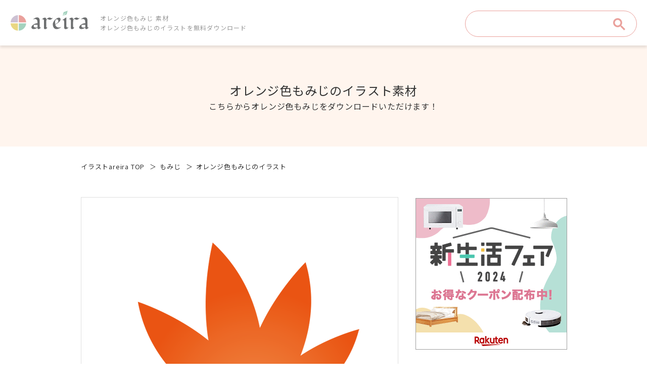

--- FILE ---
content_type: text/html; charset="UTF-8"
request_url: https://www.illust-ai.com/single.php?c=00000031
body_size: 25739
content:
<!doctype html>
<html lang="ja">
<head>
<meta charset="utf-8">
<title>「オレンジ色もみじ」 - 無料イラスト［イラストareira］</title>
<meta name="keywords" content="もみじ,紅葉,植物,葉っぱ,落ち葉,装飾,秋,９月,10月,11月,オレンジ色">
<meta name="description" content="シンプルなもみじのイラストです。秋のイメージに使いやすい♪">
<meta name="thumbnail" content="https://www.illust-ai.com/datas/00000031s.jpg">
<meta http-equiv="X-UA-Compatible" content="IE=edge">
<meta name="viewport" content="width=1280, maximum-scale=1.0">
<meta name="format-detection" content="telephone=no">
<meta property="fb:app_id" content="334324937321235">
<!-- OGP設定 -->
<meta property="og:locale" content="ja_JP">
<meta property="og:type" content="website">
<meta property="og:title" content="オレンジ色もみじの無料イラスト">
<meta property="og:description" content="シンプルなもみじのイラストです。秋のイメージに使いやすい♪">
<meta property="og:url" content="https://www.illust-ai.com/single.php?c=00000031">
<meta property="og:site_name" content="イラストareira">
<meta property="og:image" content="https://www.illust-ai.com/datas/00000031s.jpg">
<meta name="twitter:card" content="summary">
<meta name="twitter:title" content="オレンジ色もみじの無料イラスト">
<meta name="twitter:description" content="シンプルなもみじのイラストです。秋のイメージに使いやすい♪">
<meta name="twitter:image:src" content="https://www.illust-ai.com/datas/00000031s.jpg">
<!-- /OGP設定 -->
<link rel="stylesheet" href="//www.illust-ai.com/reset.css?10">
<link rel="stylesheet" href="//www.illust-ai.com/basic.css?10">
<link rel="stylesheet" href="//www.illust-ai.com/common-pc.css?44">
<!-- Google Webフォント -->
<link href="https://fonts.googleapis.com/css?family=Sacramento" rel="stylesheet">
<link href="https://fonts.googleapis.com/css?family=Caveat&display=swap" rel="stylesheet">
<link href="https://fonts.googleapis.com/css?family=Noto+Sans+JP&amp;subset=japanese" rel="stylesheet">
<link href="https://fonts.googleapis.com/css?family=Noto+Serif+JP&amp;subset=japanese" rel="stylesheet">
<!-- /Google Webフォント -->
<link rel="stylesheet" href="./single-pc.css?26">
<script src="https://ajax.googleapis.com/ajax/libs/jquery/2.2.4/jquery.min.js"></script>
<!-- Flexbox(旧IE・Android対応) -->
<script src="https://cdnjs.cloudflare.com/ajax/libs/flexibility/2.0.1/flexibility.js"></script>
<!-- /Flexbox(旧IE・Android対応) -->
<!-- fontawesome(アイコンwebフォント) -->
<script defer src="https://use.fontawesome.com/releases/v5.0.9/js/all.js" integrity="sha384-8iPTk2s/jMVj81dnzb/iFR2sdA7u06vHJyyLlAd4snFpCl/SnyUjRrbdJsw1pGIl" crossorigin="anonymous"></script>
<!-- /fontawesome(アイコンwebフォント) -->
<!-- Android調整用 -->
<script>
<!--
	$(function () {
		if(navigator.userAgent.indexOf('Android') > 0){
			$('html').addClass('android');
		}
	});
//-->
</script>
<!-- Android調整用 --><!-- Global site tag (gtag.js) - Google Analytics -->
<script async src="https://www.googletagmanager.com/gtag/js?id=UA-3380213-29"></script>
<script>
  window.dataLayer = window.dataLayer || [];
  function gtag(){dataLayer.push(arguments);}
  gtag('js', new Date());

  gtag('config', 'UA-3380213-29', {
    'linker': {
    'domains': ['illust-ai.com', 'areira.theshop.jp']
    }
  });
</script>
<!-- /Global site tag (gtag.js) - Google Analytics -->
<!-- Global site tag (gtag.js) - Google Analytics -->
<script async src="https://www.googletagmanager.com/gtag/js?id=G-7F6T7EWXNQ"></script>
<script>
  window.dataLayer = window.dataLayer || [];
  function gtag(){dataLayer.push(arguments);}
  gtag('js', new Date());

  gtag('config', 'G-7F6T7EWXNQ');
</script>
<!-- /Global site tag (gtag.js) - Google Analytics -->
</head>
<body class="layout-single">
<div id="wrap">
<!-- h1エリア -->
<h1 class="title-main">オレンジ色もみじ 素材</h1><p class="title-sub">オレンジ色もみじのイラストを無料ダウンロード</p><!-- /h1エリア -->
<!-- ヘッダー -->
<header id="header">
	<div class="inner">
		<div class="logo">
			<a href="//www.illust-ai.com/"><img src="//www.illust-ai.com/images-common/logo-areira.svg" alt="areira アレイラ"></a>
		</div>
		<div class="search">
			<script async src="https://cse.google.com/cse.js?cx=011715721815174482356:esiyt6q0ejb"></script>
			<div class="gcse-searchbox-only"></div>
		</div>
	</div>
</header>
<!-- /ヘッダー -->
<div id="contents" class="cmn-layout clearfix">
	<div id="page-main">
		<div class="eyecatch">
			<div class="eyecatch-title">オレンジ色もみじのイラスト素材</div>
			<div class="eyecatch-summary">こちらからオレンジ色もみじをダウンロードいただけます！</div>
		</div>
	</div>
	<!-- パンくずリスト -->
	<div id="breadcrumb">
		<div class="path-list">
			<ul class="items" itemscope itemtype="https://schema.org/BreadcrumbList">
				<li itemprop="itemListElement" itemscope itemtype="https://schema.org/ListItem">
					<a itemprop="item" href="https://www.illust-ai.com/" itemprop="url">
						<span itemprop="name">イラストareira TOP</span>
					</a>
					<meta itemprop="position" content="1" />
				</li>
				<li itemprop="itemListElement" itemscope itemtype="https://schema.org/ListItem">
					<a itemprop="item"  href="https://www.illust-ai.com/category.php?cat=もみじ" itemprop="url">
						<span itemprop="name">もみじ</span>
					</a>
					<meta itemprop="position" content="2" />
				</li>
				<li itemprop="itemListElement" itemscope itemtype="https://schema.org/ListItem">
					<a itemprop="item" href="#!" itemprop="url">
						<span itemprop="name">オレンジ色もみじのイラスト</span>
					</a>
					<meta itemprop="position" content="3" />
				</li>
			</ul>
		</div>
	</div>
	<!-- /パンくずリスト -->
	<div class="column-wrap">
		<div class="column main">
			<div id="single-sozai">
				<div class="image">
					<img src="./datas/00000031.png?3" alt="オレンジ色もみじ">
				</div>
				<div class="detail">
					<h2 class="detail-headline">オレンジ色もみじの無料画像</h2>
					<p class="detail-caption">シンプルなもみじのイラストです。秋のイメージに使いやすい♪</p>
				</div>
				<div class="category">
					<ul>
						<li><a href="category.php?cat=もみじ">#もみじ</a></li><li><a href="category.php?cat=紅葉">#紅葉</a></li><li><a href="category.php?cat=植物">#植物</a></li><li><a href="category.php?cat=葉っぱ">#葉っぱ</a></li><li><a href="category.php?cat=落ち葉">#落ち葉</a></li><li><a href="category.php?cat=装飾">#装飾</a></li><li><a href="category.php?cat=秋">#秋</a></li><li><a href="category.php?cat=９月">#９月</a></li><li><a href="category.php?cat=10月">#10月</a></li><li><a href="category.php?cat=11月">#11月</a></li><li><a href="category.php?cat=オレンジ色">#オレンジ色</a></li>					</ul>
				</div>
			</div>
			<!-- 関連イラスト素材 -->
			<div id="single-more">
				<h2 class="title">オレンジ色もみじの関連イラスト素材</h2>
				<p class="summary">他のイラスト素材をもっと見る！あなたにオススメのイラストはこちらになります。お気に入りのイラストは見つかりましたか！？</p>
				<div class="thumbnail">
					<ul class="items">
						<li class="item"><div class="image"><a href="./single.php?c=00000033"><img src="../datas/00000033s.jpg?2" title="カラフルなもみじ（10月）" alt="カラフルなもみじ"></a></div></li><li class="item"><div class="image"><a href="./single.php?c=00000316"><img src="../datas/00000316s.jpg?2" title="かわいい女の子の魔法使い（10月）" alt="かわいい女の子の魔法使い"></a></div></li><li class="item"><div class="image"><a href="./single.php?c=00000107"><img src="../datas/00000107s.jpg?2" title="キュートな飾り枠（装飾）" alt="キュートな飾り枠"></a></div></li><li class="item"><div class="image"><a href="./single.php?c=00000064"><img src="../datas/00000064s.jpg?2" title="星（装飾）" alt="星"></a></div></li><li class="item"><div class="image"><a href="./single.php?c=00000183"><img src="../datas/00000183s.jpg?2" title="ピンクとオレンジのふんわりフラワー（オレンジ色）" alt="ピンクとオレンジのふんわりフラワー"></a></div></li><li class="item"><div class="image"><a href="./single.php?c=00000314"><img src="../datas/00000314s.jpg?2" title="かぼちゃランタン（オレンジ色）" alt="かぼちゃランタン"></a></div></li><li class="item"><div class="image"><a href="./single.php?c=00000223"><img src="../datas/00000223s.jpg?2" title="イチョウの葉2（落ち葉）" alt="イチョウの葉2"></a></div></li><li class="item"><div class="image"><a href="./single.php?c=00000332"><img src="../datas/00000332s.jpg?2" title="秋と女の子と落ち葉（落ち葉）" alt="秋と女の子と落ち葉"></a></div></li><li class="item"><div class="image"><a href="./single.php?c=00000029"><img src="../datas/00000029s.jpg?2" title="さつまいも（９月）" alt="さつまいも"></a></div></li><li class="item"><div class="image"><a href="./single.php?c=00000035"><img src="../datas/00000035s.jpg?2" title="芸術の秋（９月）" alt="芸術の秋"></a></div></li><li class="item"><div class="image"><a href="./single.php?c=00000222"><img src="../datas/00000222s.jpg?2" title="イチョウの葉（11月）" alt="イチョウの葉"></a></div></li><li class="item"><div class="image"><a href="./single.php?c=00000218"><img src="../datas/00000218s.jpg?2" title="木のパレット（11月）" alt="木のパレット"></a></div></li><li class="item"><div class="image"><a href="./single.php?c=00000220"><img src="../datas/00000220s.jpg?2" title="もみじフレーム（紅葉）" alt="もみじフレーム"></a></div></li><li class="item"><div class="image"><a href="./single.php?c=00000221"><img src="../datas/00000221s.jpg?2" title="もみじのフレーム(背景あり)（紅葉）" alt="もみじのフレーム(背景あり)"></a></div></li><li class="item"><div class="image"><a href="./single.php?c=00000370"><img src="../datas/00000370s.jpg?2" title="バラの花と植物のフレーム（葉っぱ）" alt="バラの花と植物のフレーム"></a></div></li>					</ul>
				</div>
			</div>
			<!-- /関連イラスト素材 -->
			<!-- ダウンロードする -->
			<div id="single-download">
				<h2 class="title">オレンジ色もみじをダウンロードする</h2>
				<p class="summary">当サイトのイラストは、PNGという形式の画像です。背景が透過しているので、他の画像を重ねて使用することが可能です。</p>
				<p class="summary">イラストの上で右クリック→「名前を付けて画像を保存」を選び、保存してからご利用ください。</p>
				<p class="summary">個人でも商用でも無料で利用できます。クレジット表記は必要ありません。ただし、再販や再配布は禁止しております。</p>
			</div>
			<!-- /ダウンロードする -->
			<!-- シェアする -->
			<div id="single-share">
				<h2 class="title">オレンジ色もみじをシェアする</h2>
				<p class="summary">「オレンジ色もみじ」のイラストをお友達に紹介（シェア）していただけたら、作成者の励みになります。m(_ _)m</p>
				<div class="social">
					<ul class="clearfix">
						<li>
							<div class="button"><a class="twitter" href="http://twitter.com/share?url=https://www.illust-ai.com/single.php?c=00000031&text=オレンジ色もみじ - イラストareira［アレイラ］&via=illustai" target="_blank"><i class="fab fa-twitter"></i>ツイート</a></div>
						</li>
						<li>
							<div class="button"><a class="facebook" href="http://www.facebook.com/share.php?u=https://www.illust-ai.com/single.php?c=00000031&t=オレンジ色もみじ - イラストareira［アレイラ］" target="_blank"><i class="fab fa-facebook-f"></i>シェア</a></div>
						</li>
					</ul>
				</div>
			</div>
			<!-- /シェアする -->
		</div>
		
	<!-- 共通・カラム（サブ） -->
	<div class="column sub">
		<!-- 広告 -->
		<div id="ad">
			<div class="banner-list">
				<ul class="items">
					<li class="item">
						<a href="https://hb.afl.rakuten.co.jp/hsc/1c407022.d5df2809.1c36fde8.00f53cf5/_RTLink7786?link_type=pict&ut=eyJwYWdlIjoic2hvcCIsInR5cGUiOiJwaWN0IiwiY29sIjowLCJjYXQiOiI1OCIsImJhbiI6IjkyODQ5NSJ9" target="_blank" rel="nofollow sponsored noopener" style="word-wrap:break-word;"  ><img src="https://hbb.afl.rakuten.co.jp/hsb/1c407022.d5df2809.1c36fde8.00f53cf5/?me_id=1&me_adv_id=928495&t=pict" border="0" style="margin:2px" alt="" title=""></a>
						<!-- Google広告
						<script async src="//pagead2.googlesyndication.com/pagead/js/adsbygoogle.js"></script>
						<ins class="adsbygoogle" style="display:inline-block;width:300px;height:250px" data-ad-client="ca-pub-4280954499468857" data-ad-slot="5669822262"></ins>
						<script>
						(adsbygoogle = window.adsbygoogle || []).push({});
						</script>
						-->
					</li>
					<li class="item">
						<script async src="//pagead2.googlesyndication.com/pagead/js/adsbygoogle.js"></script>
						<ins class="adsbygoogle"
								style="display:inline-block;width:300px;height:600px"
								data-ad-client="ca-pub-4280954499468857"
								data-ad-slot="5368709861"></ins>
						<script>
						(adsbygoogle = window.adsbygoogle || []).push({});
						</script>
					</li>
				</ul>
			</div>
		</div>
		<!-- /広告 -->
		<!-- サイドナビ -->
		<div id="side-nav">
			<div class="headline">
				<div class="main">アレイラのコンテンツ一覧</div>
			</div>
			<nav class="nav-list">
				<ul class="items">
					<li class="item"><a href="https://www.illust-ai.com/">トップページ</a></li>
					<li class="item"><a href="https://www.illust-ai.com/nenga/">年賀状2026</a></li>
					<li class="item"><a href="https://www.illust-ai.com/kanchu/">寒中見舞いはがき</a></li>
					<li class="item"><a href="https://www.illust-ai.com/shochu/">暑中見舞いはがき</a></li>
					<li class="item"><a href="https://www.illust-ai.com/zansho/">残暑見舞いはがき</a></li>
					<li class="item"><a href="https://www.illust-ai.com/halloween/">ハロウィンカード</a></li>
					<li class="item"><a href="https://www.illust-ai.com/christmas/">クリスマスカード</a></li>
					<li class="item"><a href="https://www.illust-ai.com/print-pdf/">PDF印刷方法</a></li>
					<li class="item"><a href="https://www.illust-ai.com/print-word/">ワード印刷方法</a></li>
					<li class="item"><a href="https://www.illust-ai.com/about/">無料イラストとは</a></li>
					<li class="item"><a href="https://twitter.com/illustai/" target="_blank">Twitter</a></li>
					<li class="item"><a href="https://www.instagram.com/illust_ai/" target="_blank">Instagram</a></li>
					<li class="item"><a href="https://www.pinterest.jp/illustai/" target="_blank">Pinterest</a></li>
					<li class="item"><a href="https://www.youtube.com/channel/UCC5irnI042KWh_hR9nyslbg" target="_blank">Youtube</a></li>
				</ul>
			</nav>
			<div class="movie">
				<iframe width="300" height="170" src="https://www.youtube.com/embed/5X4vc_Eo81c" frameborder="0" allow="accelerometer; autoplay; encrypted-media; gyroscope; picture-in-picture" allowfullscreen></iframe>
			</div>
		</div>
		<!-- /サイドナビ -->
	</div><!-- column.sub -->
	<!-- /共通・カラム（サブ） -->
						</div>
	
	<!-- 共通・バナーエリア -->
	<div id="banner">
		<div class="banner-list">
			<ul class="items">
				<li class="item">
					<script async src="//pagead2.googlesyndication.com/pagead/js/adsbygoogle.js"></script>
					<ins class="adsbygoogle"
							style="display:inline-block;width:300px;height:250px"
							data-ad-client="ca-pub-4280954499468857"
							data-ad-slot="1123701466"></ins>
					<script>
					(adsbygoogle = window.adsbygoogle || []).push({});
					</script>
				</li>
				<li class="item">
					<script async src="//pagead2.googlesyndication.com/pagead/js/adsbygoogle.js"></script>
					<ins class="adsbygoogle"
							style="display:inline-block;width:300px;height:250px"
							data-ad-client="ca-pub-4280954499468857"
							data-ad-slot="1123701466"></ins>
					<script>
					(adsbygoogle = window.adsbygoogle || []).push({});
					</script>
				</li>
				<li class="item">
					<a href="//www.yu-bin.net/" target="_blank">
						<div class="image"><img src="//www.illust-ai.com/images-common/banner-banner_list-yubin-001.jpg" alt="ゆうびんねっと"></div>
					</a>
				</li>
			</ul>
		</div><!-- banner-list -->
	</div>
	<!-- /共通・バナーエリア -->
					</div><!-- /contents -->
<!-- フッター -->
<footer id="footer">
	<div class="sitemap clearfix">
		<div class="sitemap-group row3">
			<div class="sitemap-group-title"><p>ポストカード</p></div>
			<div class="sitemap-group-link clearfix">
				<ul>
					<li><a href="https://www.illust-ai.com/nenga/">年賀状2026</a></li>
					<li><a href="https://www.illust-ai.com/shochu/">暑中見舞いはがき</a></li>
				</ul>
				<ul>
					<li><a href="https://www.illust-ai.com/zansho/">残暑見舞いはがき</a></li>
					<li><a href="https://www.illust-ai.com/halloween/">ハロウィンカード</a></li>
				</ul>
				<ul>
					<li><a href="https://www.illust-ai.com/christmas/">クリスマスカード</a></li>
					<li><a href="https://www.illust-ai.com/kanchu/">寒中見舞いはがき</a></li>
				</ul>
			</div>
		</div>
		<div class="sitemap-group row1">
			<div class="sitemap-group-title"><p>マニュアル</p></div>
			<div class="sitemap-group-link clearfix">
				<ul>
					<li><a href="https://www.illust-ai.com/print-pdf/">PDF印刷方法</a></li>
					<li><a href="https://www.illust-ai.com/print-word/">ワード印刷方法</a></li>
					<li><a href="https://www.illust-ai.com/about/">サイトについて</a></li>
				</ul>
			</div>
		</div>
		<div class="sitemap-group row1">
			<div class="sitemap-group-title"><p>SNS</p></div>
			<div class="sitemap-group-link clearfix">
				<ul>
					<li><a href="https://twitter.com/illustai/" target="_blank">Twitter</a></li>
					<li><a href="https://www.youtube.com/channel/UCC5irnI042KWh_hR9nyslbg" target="_blank">YouTube</a></li>
					<li><a href="https://www.instagram.com/illust_ai/" target="_blank">Instagram</a></li>
					<li><a href="https://www.facebook.com/illustai/" target="_blank">Facebook</a></li>
					<li><a href="https://www.pinterest.jp/illustai/" target="_blank">Pinterest</a></li>
				</ul>
			</div>
		</div>
		<div class="sitemap-group row5">
			<div class="sitemap-group-title"><p>季節のイラスト</p></div>
			<div class="sitemap-group-link clearfix">
				<ul>
					<li><a href="https://www.illust-ai.com/category.php?cat=春">春イラスト</a></li>
					<li><a href="https://www.illust-ai.com/category.php?cat=夏">夏イラスト</a></li>
					<li><a href="https://www.illust-ai.com/category.php?cat=秋">秋イラスト</a></li>
					<li><a href="https://www.illust-ai.com/category.php?cat=冬">冬イラスト</a></li>
				</ul>
				<ul>
					<li><a href="https://www.illust-ai.com/category.php?cat=節分">節分イラスト</a></li>
					<li><a href="https://www.illust-ai.com/category.php?cat=バレンタイン">バレンタイン</a></li>
					<li><a href="https://www.illust-ai.com/category.php?cat=七夕">七夕イラスト</a></li>
					<li><a href="https://www.illust-ai.com/category.php?cat=誕生日">誕生日イラスト</a></li>
				</ul>
				<ul>
					<li><a href="https://www.illust-ai.com/category.php?cat=１月">1月イラスト</a></li>
					<li><a href="https://www.illust-ai.com/category.php?cat=２月">2月イラスト</a></li>
					<li><a href="https://www.illust-ai.com/category.php?cat=３月">3月イラスト</a></li>
					<li><a href="https://www.illust-ai.com/category.php?cat=４月">4月イラスト</a></li>
				</ul>
				<ul>
					<li><a href="https://www.illust-ai.com/category.php?cat=５月">5月イラスト</a></li>
					<li><a href="https://www.illust-ai.com/category.php?cat=６月">6月イラスト</a></li>
					<li><a href="https://www.illust-ai.com/category.php?cat=７月">7月イラスト</a></li>
					<li><a href="https://www.illust-ai.com/category.php?cat=８月">8月イラスト</a></li>
				</ul>
				<ul>
					<li><a href="https://www.illust-ai.com/category.php?cat=９月">9月イラスト</a></li>
					<li><a href="https://www.illust-ai.com/category.php?cat=10月">10月イラスト</a></li>
					<li><a href="https://www.illust-ai.com/category.php?cat=11月">11月イラスト</a></li>
					<li><a href="https://www.illust-ai.com/category.php?cat=12月">12月イラスト</a></li>
				</ul>
			</div>
		</div>
		<div class="sitemap-group row5">
			<div class="sitemap-group-title"><p>各種イラスト</p></div>
			<div class="sitemap-group-link clearfix">
				<ul>
					<li><a href="https://www.illust-ai.com/category.php">新着イラスト</a></li>
					<li><a href="https://www.illust-ai.com/category.php?cat=かわいい">かわいいイラスト</a></li>
					<li><a href="https://www.illust-ai.com/category.php?cat=文字">文字イラスト</a></li>
					<li><a href="https://www.illust-ai.com/category.php?cat=フレーム">フレームイラスト</a></li>
					<li><a href="https://www.illust-ai.com/category.php?cat=ハート">ハートイラスト</a></li>
					<li><a href="https://www.illust-ai.com/category.php?cat=顔">顔イラスト</a></li>
				</ul>
				<ul>
					<li><a href="https://www.illust-ai.com/category.php?cat=男の子">男の子イラスト</a></li>
					<li><a href="https://www.illust-ai.com/category.php?cat=女の子">女の子イラスト</a></li>
					<li><a href="https://www.illust-ai.com/category.php?cat=猫">猫イラスト</a></li>
					<li><a href="https://www.illust-ai.com/category.php?cat=犬">犬イラスト</a></li>
					<li><a href="https://www.illust-ai.com/category.php?cat=海">海イラスト</a></li>
					<li><a href="https://www.illust-ai.com/category.php?cat=花">花イラスト</a></li>
				</ul>
				<ul>
					<li><a href="https://www.illust-ai.com/category.php?cat=桜">桜イラスト</a></li>
					<li><a href="https://www.illust-ai.com/category.php?cat=ひまわり">ひまわりイラスト</a></li>
					<li><a href="https://www.illust-ai.com/category.php?cat=食べ物">食べ物イラスト</a></li>
					<li><a href="https://www.illust-ai.com/category.php?cat=飲み物">飲み物イラスト</a></li>
					<li><a href="https://www.illust-ai.com/category.php?cat=いちご">いちごイラスト</a></li>
					<li><a href="https://www.illust-ai.com/category.php?cat=マスク">マスクイラスト</a></li>
				</ul>
				<ul>
					<li><a href="https://www.illust-ai.com/category.php?cat=赤色">赤色イラスト</a></li>
					<li><a href="https://www.illust-ai.com/category.php?cat=ピンク色">ピンク色イラスト</a></li>
					<li><a href="https://www.illust-ai.com/category.php?cat=オレンジ色">オレンジ色イラスト</a></li>
					<li><a href="https://www.illust-ai.com/category.php?cat=黄色">黄色イラスト</a></li>
					<li><a href="https://www.illust-ai.com/category.php?cat=緑色">緑色イラスト</a></li>
					<li><a href="https://www.illust-ai.com/category.php?cat=水色">水色イラスト</a></li>
				</ul>
				<ul>
					<li><a href="https://www.illust-ai.com/category.php?cat=青色">青色イラスト</a></li>
					<li><a href="https://www.illust-ai.com/category.php?cat=紫色">紫色イラスト</a></li>
					<li><a href="https://www.illust-ai.com/category.php?cat=黒色">黒色イラスト</a></li>
					<li><a href="https://www.illust-ai.com/category.php?cat=灰色">灰色イラスト</a></li>
					<li><a href="https://www.illust-ai.com/category.php?cat=白色">白色イラスト</a></li>
					<li><a href="https://www.illust-ai.com/category.php?cat=カラフル">カラフルイラスト</a></li>
				</ul>
			</div>
		</div>
	</div>
	<div class="search">
		<script async src="https://cse.google.com/cse.js?cx=011715721815174482356:esiyt6q0ejb"></script>
		<div class="gcse-searchbox-only"></div>
	</div>
	<div class="logo">
		<p><a href="https://www.illust-ai.com/"><img src="https://www.illust-ai.com/images-common/logo-areira.svg" alt="アレイラ"></a></p>
	</div>
	<div class="text">
		<p>このサイトは株式会社ディーネットが運営しております。<br>郵便番号検索サービスゆうびんねっとなども運営するデザイン会社です。</p>
		<p>〒431-0103 静岡県浜松市中央区雄踏2丁目19-21</p>
	</div>
	<div class="link">
		<ul>
			<li><a href="https://www.daijo.net/" target="_blank">企業情報</a></li>
			<li><a href="https://www.illust-ai.com/about/">areiraとは</a></li>
			<li><a href="https://www.illust-ai.com/policy/">個人情報保護</a></li>
		</ul>
	</div>
	<div class="copyright">
		<small>&copy; 2026 illust areira</small>
	</div>
</footer>
<!-- /フッター -->
</div><!-- /wrapper -->
</body>
</html>



--- FILE ---
content_type: text/html; charset=utf-8
request_url: https://www.google.com/recaptcha/api2/aframe
body_size: 115
content:
<!DOCTYPE HTML><html><head><meta http-equiv="content-type" content="text/html; charset=UTF-8"></head><body><script nonce="hCPS3hMoHHKvxVGR0KisNQ">/** Anti-fraud and anti-abuse applications only. See google.com/recaptcha */ try{var clients={'sodar':'https://pagead2.googlesyndication.com/pagead/sodar?'};window.addEventListener("message",function(a){try{if(a.source===window.parent){var b=JSON.parse(a.data);var c=clients[b['id']];if(c){var d=document.createElement('img');d.src=c+b['params']+'&rc='+(localStorage.getItem("rc::a")?sessionStorage.getItem("rc::b"):"");window.document.body.appendChild(d);sessionStorage.setItem("rc::e",parseInt(sessionStorage.getItem("rc::e")||0)+1);localStorage.setItem("rc::h",'1769107600071');}}}catch(b){}});window.parent.postMessage("_grecaptcha_ready", "*");}catch(b){}</script></body></html>

--- FILE ---
content_type: text/css
request_url: https://www.illust-ai.com/common-pc.css?44
body_size: 25747
content:
@charset "UTF-8";

/* ============================================================
	共通(element)
============================================================ */
html {
	-webkit-text-size-adjust: 100%;
	/* font-size: 3.125vmin; */ /* 画面幅320px時に1rem=10px設定 */
	font-size: 62.5%; /* 62.5% = 10px */
}
body {
	background: #fff;
	font-family: 'Noto Sans JP', 'Helvetica Neue', 'ヒラギノ角ゴ ProN', 'Hiragino Kaku Gothic ProN', '游ゴシック', YuGothic, 'メイリオ', meiryo, sans-serif;
	font-size: 16px;
	color: #333;
	line-height: 1;
}
body * {
	box-sizing: border-box;
	font-weight: 300;
}
a {
	color: #333;
	text-decoration: none;
	outline: none;
	transition: .5s;
}
a:hover {
	opacity: .8;
}



/* ============================================================
	共通(id,class)
============================================================ */
#wrap {
	overflow: hidden;
	min-width: 1280px;
	letter-spacing: .05em;
}
#contents {
	margin-top: 90px;
}

/*------------------------------
	タイトル
------------------------------ */
#wrap > .title {
}
#wrap > .title-main {
	font-size: 12px;
	color: #999;
	letter-spacing: .1em;
	line-height: 1.6;
	display: -webkit-box;
	-webkit-box-orient: vertical;
	-webkit-line-clamp: 1;
	overflow: hidden;
	position: fixed;
	z-index: 1000;
	margin-top: 26px;
	margin-left: 198px;
}
#wrap > .title-sub {
	display: -webkit-box;
	-webkit-box-orient: vertical;
	-webkit-line-clamp: 1;
	font-size: 12px;
	color: #999;
	letter-spacing: .1em;
	line-height: 1.6;
	overflow: hidden;
	max-width: 400px;
	height: 19px;
	position: fixed;
	z-index: 1000;
	margin-top: 45px;
	margin-left: 198px;
}

/*------------------------------
	フォント関連
------------------------------ */
.sans {
	font-family: 'Noto Sans JP', 'Helvetica Neue', 'ヒラギノ角ゴ ProN', 'Hiragino Kaku Gothic ProN', '游ゴシック', YuGothic, 'メイリオ', meiryo, sans-serif;
}
.serif {
	font-family: 'Noto Serif JP', "游明朝", YuMincho, "ヒラギノ明朝 ProN W3", "Hiragino Mincho ProN", "HG明朝E", "ＭＳ Ｐ明朝", "ＭＳ 明朝", serif;
}

/*------------------------------
	見出し(Aタイプ)
------------------------------ */
.headline.cmn.type-a {
	padding-bottom: 10px;
	border-bottom: solid 1px #C0B283;
}
.headline.cmn.type-a .main {
	font-size: 24px;
	text-align: left;
}
.headline.cmn.type-a .main small {
	margin-left: 20px;
	font-size: 13px;
}

/*------------------------------
	見出し(Bタイプ)
------------------------------ */
.headline.cmn.type-b {
	border-bottom: solid 1px #eaa19c;
}
.headline.cmn.type-b .main {
	padding-bottom: 14px;
	font-size: 24px;
	text-align: left;
}
.headline.cmn.type-b .main small {
	margin-left: 20px;
	font-size: 13px;
}

/*------------------------------
	見出し(Cタイプ)
------------------------------ */
.headline.cmn.type-c {
	margin-bottom: 40px;
	padding: 10px 0 10px 2px;
	border-bottom: solid 1px #eaa19c;
}
.headline.cmn.type-c .main {
	position: relative;
	padding-left: 25px;
	font-size: 24px;
	text-align: left;
}
.headline.cmn.type-c .main small {
	margin-left: 20px;
	font-size: 13px;
}
.headline.cmn.type-c .main::before {
	content: '';
	display: block;
	position: absolute;
	top: 0;
	bottom: 0;
	left: 0;
	width: 0;
	height: 0;
	margin: auto;
	border-top: solid 8px transparent;
	border-bottom: solid 8px transparent;
	border-left: solid 10px #eaa19c;
}
.headline.cmn.type-c .headline-title {
	position: relative;
	padding-left: 25px;
	font-size: 24px;
	text-align: left;
	float: left;
}
.headline.cmn.type-c .headline-summary {
	margin: 10px 0 0 20px;
	font-size: 13px;
	float: left;
}
.headline.cmn.type-c .headline-title::before {
	content: '';
	display: block;
	position: absolute;
	top: 0;
	bottom: 0;
	left: 0;
	width: 0;
	height: 0;
	margin: auto;
	border-top: solid 8px transparent;
	border-bottom: solid 8px transparent;
	border-left: solid 10px #eaa19c;
}

/*------------------------------
	ボタン(Aタイプ)
------------------------------ */
.action.cmn .button.type-a {
}
.action.cmn .button.type-a a {
	display: block;
	width: 400px;
	height: 60px;
	line-height: 60px;
	margin: 0 auto;
	background: #eaa19c;
	border-radius: 50px;
	font-size: 16px;
	color: #fff;
}

/*------------------------------
	ボタン(Bタイプ)
------------------------------ */
.action.cmn .button.type-b {
}
.action.cmn .button.type-b a {
	display: block;
	width: 300px;
	height: 60px;
	line-height: 60px;
	background: #a4d2be;
	color: #fff;
	text-align: center;
	letter-spacing: .1em;
	text-indent: .1em;
	border-radius: 50px;
	margin: 0 auto;
}

/*------------------------------
	ボタン(Cタイプ)
------------------------------ */
.action.cmn .button.type-c {
}
.action.cmn .button.type-c a {
	display: block;
	width: 300px;
	height: 60px;
	line-height: 60px;
	background: #eaa19c;
	font-size: 16px;
	color: #fff;
	text-align: center;
	letter-spacing: .1em;
	text-indent: .1em;
	border-radius: 50px;
	margin: 0 auto;
}



/* ============================================================
	パンくず
============================================================ */
#breadcrumb {
	width: 960px;
	margin: 0 auto 50px;
}
/* パスリスト */
#breadcrumb ul {
	-js-display: flex;
	display: flex;
	justify-content: flex-start;
}
#breadcrumb li {
	position: relative;
	margin-left: 10px;
	padding-left: 20px;
	font-size: 13px;
}
#breadcrumb li:first-child {
	margin-left: 0;
	padding-left: 0;
}
#breadcrumb li:not(:first-child)::before {
	/* 最初のliタグ以外 */
	content: '＞';
	position: absolute;
	top: 0;
	left: 0;
	bottom: 0;
	margin: auto;
}



/* ============================================================
	ページレイアウト共通
============================================================ */
#contents.cmn-layout {
	text-align: center;
	line-height: 1.6;
}
#contents.cmn-layout .column-wrap {
	-js-display: flex;
	display: flex;
	justify-content: space-between;
	width: 960px;
	margin: 0 auto 100px;
}
#contents.cmn-layout .column.main {
	width: 630px;
	text-align: left;
}
#contents.cmn-layout .column.main .message {
	margin: 30px 0;
}
#contents.cmn-layout .column.main .message .text {
	text-align: left;
	letter-spacing: .1em;
	line-height: 1.8;
}
#contents.cmn-layout .column.main .message .text b {
	color: #ff4d4d;
}
#contents.cmn-layout .column.sub {
	width: 300px;
}
/*----- ページメイン -------*/
#contents.cmn-layout #page-main {
}
/*-- アイキャッチ --*/
#page-main .eyecatch {
	margin-bottom: 30px;
	padding: 20px;
	background: #fff5ee;
	min-height: 200px;
}
#page-main .eyecatch .eyecatch-title {
	font-size: 24px;
	margin: 50px 0 0 0;
}
#page-main .eyecatch .eyecatch-summary {
}
/*-- メッセージ --*/
#contents.cmn-layout #page-main .message {
	margin: 0 auto 40px;
}
#contents.cmn-layout #page-main .message .text {
	text-align: left;
}

/*  下層・トップページ
------------------------------ */
/*----- ポストカード一覧 -------*/
#contents.cmn-layout #postcard-index {
	width: 960px;
	margin: 0 auto;
	padding-top: 30px;
}
/*-- ブロック(共通) --*/
#contents.cmn-layout #postcard-index .block {
	margin-bottom: 50px;
}
/* 見出し */
/*
  common-sp.cssに記述
  さらに個別で調整する場合(リセット等)はこちらに記述
*/
#contents.cmn-layout #postcard-index .block .headline.cmn.type-c {
}
/* カードリスト */
#contents.cmn-layout #postcard-index .block .card-list {
	margin-bottom: 40px;
}
#contents.cmn-layout #postcard-index .block .card-list .items {
	-js-display: flex;
	display: flex;
	justify-content: space-around;
}
#contents.cmn-layout #postcard-index .block .card-list .item {
	width: 210px;
	text-align: center;
}
#contents.cmn-layout #postcard-index .block .card-list .item a {
	display: block;
	width: 100%;
	height: 100%;
}
#contents.cmn-layout #postcard-index .block .card-list .item a .image {
	display: inline-block;
	position: relative;
	margin-bottom: 10px;
}
#contents.cmn-layout #postcard-index .block .card-list .item a .image::before {
	content: '';
	box-sizing: border-box;
	display: block;
	position: absolute;
	top: 0;
	left: 0;
	width: 100%;
	height: 100%;
	border: solid .5px #ccc;
}
#contents.cmn-layout #postcard-index .block .card-list .item a .image img {
	width: 200px;
}
#contents.cmn-layout #postcard-index .block .card-list .item.banner a .image img {
	max-width: 300px;
	max-height: 250px;
}
#contents.cmn-layout #postcard-index .block .card-list .item a .title {
}
/* 広告 */
#contents.cmn-layout #postcard-index .block.new .ad {
	position: absolute;
	top: 50px;
	right: 0;
}
/* アクション */
#contents.cmn-layout #postcard-index .block .action.cmn .button.type-a {
}
/*-- ブロック(新着) --*/
#contents.cmn-layout #postcard-index .block .wrap {
	-js-display: flex;
	display: flex;
	justify-content: space-between;
}
#contents.cmn-layout #postcard-index .block .wrap .left {
	width: 630px;
}
/* バナー */
#contents.cmn-layout #postcard-index .block .banner {
	margin-top: 80px;
}
#contents.cmn-layout #postcard-index .block .banner a {
}
#contents.cmn-layout #postcard-index .block .banner a img {
}

/*  下層・カテゴリ一覧ページ
------------------------------ */
#contents.cmn-layout #postcard-category {
}
/*----- カードリスト -------*/
#contents.cmn-layout #postcard-category .cat-list {
}
#contents.cmn-layout #postcard-category .cat-list .items {
}
#contents.cmn-layout #postcard-category .cat-list .item {
	-js-display: flex;
	display: flex;
	justify-content: space-around;
	position: relative;
	padding: 30px 10px;
}
#contents.cmn-layout #postcard-category .cat-list .item:last-child {
	margin-bottom: 0;
}
/*----- イメージ画像 -----*/
#contents.cmn-layout #postcard-category .cat-list .item .image {
	width: 142px;
	margin-right: 30px;
	text-align: center;
}
#contents.cmn-layout #postcard-category .cat-list .item .image a {
	display: block;
	width: 100%;
	height: 100%;
}
#contents.cmn-layout #postcard-category .cat-list .item .image a::after {
	content: '';
	display: block;
	position: absolute;
	top: 0;
	left: 0;
	width: 100%;
	height: 100%;
}
#contents.cmn-layout #postcard-category .cat-list .item .image a img {
	box-sizing: border-box;
	max-width: 142px;
	max-height: 207px;
	border: solid 1px #ccc;
}
/*----- 詳細 -----*/
#contents.cmn-layout #postcard-category .cat-list .item .detail {
	width: 440px;
}
/*-- タイトル --*/
#contents.cmn-layout #postcard-category .cat-list .item .detail .title {
	margin-bottom: 10px;
	font-size: 24px;
	text-align: left;
	text-decoration: underline;
}
/*-- キャプション --*/
#contents.cmn-layout #postcard-category .cat-list .item .detail .caption {
	margin-bottom: 10px;
	text-align: left;
}
/*-- ボタン --*/
#contents.cmn-layout #postcard-category .cat-list .item .detail .action.cmn .button.type-b {
}

/*  下層・ポストカード詳細ページ
------------------------------ */
#contents.cmn-layout #postcard-single {
	padding-top: 30px;
}
/*----- カードリスト -----*/
#contents.cmn-layout #postcard-single .card-list {
}
#contents.cmn-layout #postcard-single .card-list .items {
	-js-display: flex;
	display: flex;
	justify-content: space-around;
}
#contents.cmn-layout #postcard-single .card-list .item {
	margin-bottom: 30px;
	text-align: center;
}
/*-- イメージ --*/
#contents.cmn-layout #postcard-single .card-list .item .image {
	margin-bottom: 20px;
}
#contents.cmn-layout #postcard-single .card-list .item .image img {
	box-sizing: border-box;
	margin-bottom: 10px;
	border: solid 1px #ccc;
}
/*-- コピーライト --*/
#contents.cmn-layout #postcard-single .card-list .item .image small {
	display: block;
	margin-bottom: 20px;
	font-size: 11px;
}
/*-- アクション --*/
/*
  common-sp.cssに記述
  さらに個別で調整する場合(リセット等)はこちらに記述
*/
#contents.cmn-layout #postcard-single .card-list .item .action.cmn .button.type-c {
	margin: 0 auto 10px;
}
#contents.cmn-layout #postcard-single .card-list .item .action.cmn .button.type-b {
	margin: 0 auto;
}
#contents.cmn-layout #postcard-single .card-list .item .action.cmn .button.type-c a span,
#contents.cmn-layout #postcard-single .card-list .item .action.cmn .button.type-b a span {
	position: relative;
	letter-spacing: 0;
}
#contents.cmn-layout #postcard-single .card-list .item .action.cmn .button.type-c a span {
	padding-left: 20px;
}
#contents.cmn-layout #postcard-single .card-list .item .action.cmn .button.type-b a span {
	padding-left: 25px;
}
#contents.cmn-layout #postcard-single .card-list .item .action.cmn .button.type-c a span::before,
#contents.cmn-layout #postcard-single .card-list .item .action.cmn .button.type-b a span::before {
	content: '';
	display: block;
	position: absolute;
	top: 0;
	bottom: 0;
	left: 0;
	margin: auto;
}
#contents.cmn-layout #postcard-single .card-list .item .action.cmn .button.type-c a span::before {
	width: 12px;
	height: 16px;
	background: url(./images-common/icon-download.png) no-repeat;
	background-size: contain;
}
#contents.cmn-layout #postcard-single .card-list .item .action.cmn .button.type-b a span::before {
	width: 15px;
	height: 19px;
	background: url(./images-common/icon-print-v01.png) no-repeat;
	background-size: contain;
}

/*----- キャプション -----*/
#contents.cmn-layout #postcard-single .detail {
	margin-bottom: 50px;
}
#contents.cmn-layout #postcard-single .detail .caption {
	margin-bottom: 10px;
	font-size: 16px;
	letter-spacing: .1em;
	text-align: left;
	line-height: 2.25;
}
#contents.cmn-layout #postcard-single .more {
	margin-bottom: 60px;
}
#contents.cmn-layout #postcard-single .more .items {
	display: flex;
	flex-wrap: wrap;
	justify-content: space-between;
}
#contents.cmn-layout #postcard-single .more .item {
	margin-bottom: 20px;
}
#contents.cmn-layout #postcard-single .more .item:nth-last-of-type(-n+4) {
	margin-bottom: 0;
}
#contents.cmn-layout #postcard-single .more .item img {
	box-sizing: border-box;
	border: solid 1px #ddd;
	width: 145px;
}
/*----- ご利用案内 -------*/
#postcard-single .guide .label {
	margin-bottom: 20px;
}
#postcard-single .guide .label {
	position: relative;
	margin-bottom: 20px;
	padding: 1px 0px 0px 20px;
	font-size: 24px;
}
#postcard-single .guide .label::before {
	content: '';
	display: block;
	position: absolute;
	top: 0;
	bottom: 0;
	left: 0;
	width: 8px;
	height: 100%;
	margin: auto;
	background: #eaa19c;
}
#postcard-single .guide .box {
	margin-bottom: 30px;
	text-align: left;
	line-height: 2.25;
}
#postcard-single .guide .box .note {
	padding-left: .7em;
	text-indent: -1em;
}
#postcard-single .guide .box .note a {
	text-decoration: underline;
}
#postcard-single .guide .box .text {
}
#postcard-single .guide .box .text a {
	text-decoration: underline;
}
#postcard-single .guide .box .red {
	margin-bottom: 5px;
	font-size: 24px;
	color: #EF625A;
}
#postcard-single .guide .box ul {
}
#postcard-single .guide .box ul li {
}
#postcard-single .guide .box ul li a {
	position: relative;
	padding-left: 20px;
	text-decoration: underline;
}
#postcard-single .guide .box ul li a::before {
	content: '';
	display: block;
	position: absolute;
	top: 0;
	bottom: 0;
	left: 0;
	width: 0;
	height: 0;
	margin: auto;
	border-top: solid 8px transparent;
	border-bottom: solid 8px transparent;
	border-left: solid 10px #eaa19c;
}



/* ==========================================================
	ヘッダー
========================================================== */
#header {
	position: fixed;
	top: 0;
	left: 0;
	z-index: 500;
	width: 100%;
	min-width: 960px;
	height: 90px;
	background: #fff;
	box-shadow: 0 4px 5px rgba(0, 0, 0, .1);
}
#header > .inner {
	padding: 21px 20px 15px;
	display: -webkit-flex;
	display: flex;
}

/*------------------------------
	ロゴ
------------------------------ */
#header .logo {
}
#header .logo img {
	width: 158px;
	height: 40px;
}

/*------------------------------
	googleカスタム検索
------------------------------ */
#header .search {
	width: 340px;
	height: 54px;
	margin-left: auto;
}
/* デフォルトのデザイン変更 */
#header .search #___gcse_0,
#header .search #___gcse_1{
	margin-bottom: 0;
}
#header .search .gsc-input-box {
	border-radius: 30px;
	border: solid 1px #eaa19c!important;
	padding: 11px 10px 10px 20px;
}
#header .search .cse .gsc-search-button-v2,
#header .search .gsc-search-button-v2{
	padding: 13px 20px!important;
	border: none!important;
	border-radius: 0!important;
	-moz-border-radius: 0!important;
	-webkit-border-radius: 0!important;
	border-color: none!important;
	background-color: none!important;
	background-image: none!important;
	background: none!important;
	position: absolute;
	right: 3px;
	bottom: 0;
	cursor: pointer;
}
#header .search .cse .gsc-control-cse, .gsc-control-cse {
	padding: 0!important;
}
#header .search .under_3col_side .gsc-search-button-v2{
	right: 18px;
}
#header #___gcse_1 .gsc-search-button-v2{
	bottom: -17px;
}
#header .search .gsc-search-button-v2 svg {
	fill: #eaa19c!important;
	width: 24px;
	height: 24px;
}
#header .search td.gsc-search-button{
	position: relative;
	width: 0;
}
#header .search .slabel {
	padding-left: 20px;
	margin-bottom: 10px;
}
#header .search .gsc-search-box-tools .gsc-search-box .gsc-input{
	padding-right: 0!important;
}
#header .search .gsst_b {
	display: none;
}



/* ============================================================
	カラム（サブ）
============================================================ */
/*  広告
------------------------------ */
#ad {
	margin-bottom: 20px;
}
#ad .banner-list {
}
#ad .banner-list .items {
}
#ad .banner-list .item {
	margin-bottom: 20px;
}
#ad .banner-list .item:last-child {
	margin-bottom: 0;
}

/*  サイドナビ
------------------------------ */
#side-nav {
}
/*----- 見出し -----*/
#side-nav .headline {
	width: 300px;
	height: 40px;
	background: #fff5ee;
	line-height: 40px;
}
#side-nav .headline .main {
	font-size: 16px;
	text-align: center;
	letter-spacing: .1em;
	text-indent: .1em;
}
/*----- ナビリスト -----*/
#side-nav .nav-list {
	margin-top: 20px;
}
/*-- リスト --*/
#side-nav .nav-list .items {
}
#side-nav .nav-list .item {
	padding: 0 10px;
	line-height: 2.5;
}
#side-nav .nav-list .item:last-child {
	margin-bottom: 0;
}
#side-nav .nav-list .item a {
	display: block;
	position: relative;
	height: 100%;
	padding-left: 25px;
	text-align: left;
}
#side-nav .nav-list .item a::before {
	content: '';
	display: block;
	position: absolute;
	top: 0;
	bottom: 0;
	left: 0;
	width: 0;
	height: 0;
	margin: auto;
	border-top: solid 8px transparent;
	border-bottom: solid 8px transparent;
	border-left: solid 10px #eaa19c;
}
/*----- 動画 -----*/
#side-nav .movie {
	margin-top: 20px;
}



/* ==========================================================
	バナーエリア
========================================================== */
#banner {
	margin-bottom: 60px;
}

/*  SNSリスト
------------------------------ */
#banner .sns-list {
	margin-bottom: 20px;
}
/*----- リスト -----*/
#banner .sns-list .items {
	-js-display: flex;
	display: flex;
	justify-content: flex-start;
	align-items: flex-end;
	width: 960px;
	margin: 0 auto;
}
#banner .sns-list .item {
	margin-right: 20px;
}
#banner .sns-list .item:last-child {
	margin-right: 0;
}

/*  バナーリスト
------------------------------ */
#banner .banner-list {
}
/*----- リスト -----*/
#banner .banner-list .items {
	-js-display: flex;
	display: flex;
	justify-content: space-between;
	width: 960px;
	margin: 0 auto;
}
#banner .banner-list .item {
}



/* ==========================================================
	フッターバナー
========================================================== */
#footer-banner {
	padding-bottom: 60px;
}

/*------------------------------
	一覧
------------------------------ */
#footer-banner ul {
	width: 940px;
	margin: 60px auto 0;
}
#footer-banner li {
	float: left;
	margin-left: 20px;
	width: 300px;
}
#footer-banner li:first-of-type {
	margin-left: 0;
}



/* ==========================================================
	フッター
========================================================== */
#footer {
	border-top: solid 1px #eaa19c;
	padding-bottom: 60px;
}

/*------------------------------
	サイトマップ
------------------------------ */
#footer .sitemap {
	width: 930px;
	margin: 50px auto 0;
}
#footer .sitemap-group {
	float: left;
}
#footer .sitemap-group.row1 {
	margin-left: 20px;
	width: 170px;
}
#footer .sitemap-group.row2 {
	width: 363px;
}
#footer .sitemap-group.row3 {
	width: 550px;
}
#footer .sitemap-group.row4 {
	width: 740px;
}
#footer .sitemap-group.row5 {
	margin-top: 20px;
	width: 930px;
}
#footer .sitemap-group:first-of-type,
#footer .sitemap-group:last-of-type {
	margin-left: 0;
}
/* タイトル */
#footer .sitemap-group-title {
	width: 100%;
	height: 30px;
	background: #fff5ee;
	line-height: 30px;
}
#footer .sitemap-group-title p {
	font-size: 14px;
	text-align: center;
	letter-spacing: .1em;
}
/* 項目 */
#footer .sitemap-group-link {
}
#footer .sitemap-group-link ul {
	float: left;
	margin-top: 10px;
	margin-left: 10px;
	width: 180px;
}
#footer .sitemap-group-link ul:last-of-type {
	width: 160px;
}
#footer .sitemap-group-link li {
	font-size: 14px;
	letter-spacing: .1em;
	line-height: 2.1;
}
#footer .sitemap-group-link a {
	position: relative;
	padding-left: 16px;
	font-size: 14px;
	line-height: 2;
}
#footer .sitemap-group-link a::before {
	content: '';
	display: block;
	position: absolute;
	top: 0;
	bottom: 0;
	left: 0;
	width: 0;
	height: 0;
	margin: auto;
	border-top: solid 4px transparent;
	border-bottom: solid 4px transparent;
	border-left: solid 5.4px #eaa19c;
}
#footer .sitemap-group.w363 .sitemap-group-link ul {
	float: left;
	width: 50%;
}
#footer .sitemap-group.w941 .sitemap-group-link ul {
	float: left;
	width: 20%;
}

/*------------------------------
	googleカスタム検索
------------------------------ */
#footer .search {
	width: 400px;
	margin: 50px auto 0;
}
/* デフォルトのデザイン変更 */
#footer .search #___gcse_0,
#footer .search #___gcse_1{
	margin-bottom: 0;
}
#footer .search .gsc-input-box {
	border-radius: 30px;
	border: solid 1px #eaa19c!important;
	padding: 16px 10px 15px 20px;
}
#footer .search .cse .gsc-search-button-v2,
#footer .search .gsc-search-button-v2{
	padding: 18px 20px!important;
	border: none!important;
	border-radius: 0!important;
	-moz-border-radius: 0!important;
	-webkit-border-radius: 0!important;
	border-color: none!important;
	background-color: none!important;
	background-image: none!important;
	background: none!important;
	position: absolute;
	right: 3px!important;
	bottom: 0!important;
	cursor: pointer;
}
#footer .search .cse .gsc-control-cse, .gsc-control-cse {
	padding: 0!important;
}
#footer .search .under_3col_side .gsc-search-button-v2{
	right: 18px;
}
#footer #___gcse_1 .gsc-search-button-v2{
	bottom: -17px;
}
#footer .search .gsc-search-button-v2 svg {
	fill: #eaa19c!important;
	width: 24px;
	height: 24px;
}
#footer .search td.gsc-search-button{
	position: relative;
	width: 0;
}
#footer .search .slabel {
	padding-left: 20px;
	margin-bottom: 10px;
}
#footer .search .gsc-search-box-tools .gsc-search-box .gsc-input{
	padding-right: 0!important;
}
#footer .search .gsst_b {
	display: none;
}

/*------------------------------
	ロゴ
------------------------------ */
#footer .logo {
	margin: 60px auto 0;
	padding-top: 60px;
	border-top: solid 1px #eaa19c;
	max-width: 1400px;
}
#footer .logo p {
	text-align: center;
}
#footer .logo p a {
	display: block;
}
#footer .logo p img {
	width: 200px;
	height: 51px;
}

/*------------------------------
	テキスト
------------------------------ */
#footer .text {
	margin-top: 50px;
}
#footer .text p {
	font-size: 14px;
	text-align: center;
	letter-spacing: .1em;
	line-height: 2.1;
}
#footer .text p:not(:first-of-type) {
	margin-top: 30px;
}

/*------------------------------
	リンク
------------------------------ */
#footer .link {
	margin-top: 50px;
	overflow: hidden;
}
#footer .link ul {
	position: relative;
	left: 50%;
	float: left;
}
#footer .link li {
	position: relative;
	left: -50%;
	float: left;
	padding: 0 20px;
	font-size: 14px;
	text-align: center;
	letter-spacing: .1em;
	text-indent: .1em;
	cursor: pointer;
}
#footer .link li:not(:last-child)::after {
	content: '';
	display: block;
	position: absolute;
	top: 0;
	right: 0;
	bottom: 0;
	margin: auto 0;
	width: 1px;
	height: 14px;
	background: #333;
}

/*------------------------------
	コピーライト
------------------------------ */
#footer .copyright {
	margin-top: 60px;
	text-align: center;
}
#footer .copyright small {
	font-size: 14px;
	text-align: center;
	letter-spacing: .1em;
}


--- FILE ---
content_type: text/css
request_url: https://www.illust-ai.com/single-pc.css?26
body_size: 4786
content:
@charset "utf-8";

/* ============================================================
	ページレイアウト共通
============================================================ */
#upper .title {
	background: url(images-common/title-list01.jpg) no-repeat left center;
	height: 30px;
	line-height: 30px;
	text-indent: 40px;
	padding: 2px 0 0 0;
	margin: 0 0 0 0;
	font-size: 23px;
}



/* ==========================================================
	素材
========================================================== */
#single-sozai {
	margin-bottom: 50px;
}
/* 画像 */
#single-sozai .image {
	box-sizing: border-box;
	display: flex;
	justify-content: center;
	align-items: center;
	margin-bottom: 40px;
	width: 628px;
	height: 628px;
	border: #DFDFDF 1px solid;
}
#single-sozai .image img {
	width: 500px;
	height: auto;
}
/* 詳細 */
#single-sozai .detail {
}
#single-sozai .detail-headline {
	padding-bottom: 12px;
	border-bottom: solid 1px #eaa19c;
	font-size: 24px;
	text-align: left;
	letter-spacing: .1em;
}
#single-sozai .detail-caption {
	margin-top: 16px;
	font-size: 16px;
	text-align: left;
	letter-spacing: .1em;
	line-height: 2.25;
}
/* カテゴリー（ハッシュタグ） */
#single-sozai .category {
	margin-top: 30px;
}
#single-sozai .category ul {
	-js-display: flex;
	display: flex;
	flex-wrap: wrap;
}
#single-sozai .category li {
	margin-right: 10px;
	margin-bottom: 10px;
	border: solid 1px #eaa19c;
	border-radius: 5px;
}
#single-sozai .category li a {
	display: block;
	padding: 0px 10px;
	width: 100%;
	height: 100%;
	color: #eaa19c;
	text-align: center;
	letter-spacing: .1em;
	text-indent: .1em;
}



/* ==========================================================
	関連素材をもっと見る
========================================================== */
#single-more {
	margin-bottom: 60px;
}
#single-more .title {
	position: relative;
	padding: 1px 0px 0px 20px;
	margin-bottom: 15px;
	font-size: 24px;
}
#single-more .title::before {
	content: '';
	display: block;
	position: absolute;
	top: 0;
	bottom: 0;
	left: 0;
	width: 8px;
	height: 100%;
	margin: auto;
	background: #eaa19c;
}
#single-more .summary {
	margin-bottom: 20px;
	letter-spacing: .1em;
	line-height: 2.25;
}
#single-more .thumbnail {
}
#single-more .thumbnail .items {
	display: flex;
	flex-wrap: wrap;
	justify-content: space-between;
}
#single-more .thumbnail .item {
	margin-bottom: 15px;
}
#single-more .thumbnail .item:nth-last-of-type(-n+5) {
	margin-bottom: 0;
}
#single-more .thumbnail .item .image {
	height: 115px;
	border: #DFDFDF 1px solid;
	display: table-cell;
	vertical-align: middle;
}
#single-more .thumbnail .item img {
	width: 113px;
	padding: 20px;
}



/* ==========================================================
	ダウンロード
========================================================== */
#single-download {
	margin-bottom: 50px;
}
#single-download .title {
	position: relative;
	margin-bottom: 20px;
	padding: 1px 0px 0px 20px;
	font-size: 24px;
}
#single-download .title::before {
	content: '';
	display: block;
	position: absolute;
	top: 0;
	bottom: 0;
	left: 0;
	width: 8px;
	height: 100%;
	margin: auto;
	background: #eaa19c;
}
#single-download .summary {
	margin-bottom: 20px;
	letter-spacing: .1em;
	line-height: 2.25;
}
#single-download .summary:last-of-type {
	margin-bottom: 0;
}



/* ==========================================================
	シェア
========================================================== */
#single-share {
	margin-bottom: 50px;
}
#single-share .title {
	position: relative;
	margin-bottom: 20px;
	padding: 1px 0px 0px 20px;
	font-size: 24px;
}
#single-share .title::before {
	content: '';
	display: block;
	position: absolute;
	top: 0;
	bottom: 0;
	left: 0;
	width: 8px;
	height: 100%;
	margin: auto;
	background: #eaa19c;
}
#single-share .summary {
	margin-bottom: 20px;
	letter-spacing: .1em;
	line-height: 2.25;
}

/*------------------------------
	シェアボタン
------------------------------ */
#single-share .social {
}
#single-share .social ul {
}
#single-share .social li {
	float: left;
}
#single-share .social li:not(:first-of-type) {
	margin-left: 10px;
}
#single-share .social li .button {
}
#single-share .social li .button a {
	display: block;
	width: 130px;
	height: 40px;
	color: #fff;
	font-size: 16px;
	text-align: center;
	letter-spacing: .05em;
	line-height: 38px;
	border-radius: 5px;
}
#single-share .social li .button a.twitter {
	background: #1da1f2;
}
#single-share .social li .button a.facebook {
	background: #1877f2;
}
#single-share .social li .button a svg {
	margin-right: 8px;
	font-size: 23px;
	vertical-align: middle;
}

--- FILE ---
content_type: image/svg+xml
request_url: https://www.illust-ai.com/images-common/logo-areira.svg
body_size: 5413
content:
<svg xmlns="http://www.w3.org/2000/svg" viewBox="0 0 562 144"><defs><style>.cls-1{fill:#6d6f70;}.cls-2{fill:#a4d2be;}.cls-3{fill:#fff;}.cls-4{fill:#cdc1d3;}.cls-5{fill:#e9d782;}.cls-6{fill:#eaa19c;}.cls-7{fill:none;}</style></defs><title>logo</title><g id="レイヤー_2" data-name="レイヤー 2"><g id="レイヤー_1-2" data-name="レイヤー 1"><path class="cls-1" d="M207.38,106.2l-.16,5.74c0,4.27,1.19,7,3.6,8.12a7.41,7.41,0,0,0,3.2.66,15,15,0,0,0,5.91-1.31,18.05,18.05,0,0,0-5.41,3.44q-2.31,2.15-4.68,4.18Q203.93,132,198,132t-6.4-6.89c-.11-1.2-.16-2.41-.16-3.61q-14.77,10.26-27.07,10.25-10.41,0-14.43-6.32a11.51,11.51,0,0,1-1.48-6.31,15.53,15.53,0,0,1,2.46-8.08,32.7,32.7,0,0,1,6.23-7.42,55.48,55.48,0,0,1,16.24-10.25q7-3,18.13-3.45v-3.6q0-13.05-2.38-17.64a16.17,16.17,0,0,0-6.15-6.77,17.55,17.55,0,0,0-8.86-2.17,32.82,32.82,0,0,0-15.17,3.36q9-7.45,13.2-9.84,8.61-4.83,15.63-4.84t10.54,2.06a15.62,15.62,0,0,1,5.57,5.41q3.53,5.9,3.53,17ZM168.83,118a13,13,0,0,0,4.6,2.09,34.18,34.18,0,0,0,7.79.66,23.38,23.38,0,0,0,10.25-2.46V101H178.18a69.05,69.05,0,0,0-12.46,1,23.25,23.25,0,0,0-1.07,6.72,12.52,12.52,0,0,0,1.11,5.5A9.68,9.68,0,0,0,168.83,118Z"/><path class="cls-1" d="M301.45,50.76q-9.93,14.61-24,14.6a14.11,14.11,0,0,1-5.91-1.8q-6.88-3.45-9.31-3.45a5.14,5.14,0,0,0-3.89,1.56A12.25,12.25,0,0,0,255.85,66q-2.22,6.08-2.21,15.74v31.41c0,3.51,1.06,5.88,3.19,7.14a5.23,5.23,0,0,0,2.87.74,9,9,0,0,0,3.61-.82,26.53,26.53,0,0,0-3.2,3.48,35.32,35.32,0,0,1-3.52,3.9,15.41,15.41,0,0,1-11.08,4.51,8,8,0,0,1-5.57-2.09,6.68,6.68,0,0,1-2.3-5.13V77.66c0-1.91,0-3.82.08-5.74a17.89,17.89,0,0,0-.57-5.25q-1.56-5.16-8.94-5.16a20.15,20.15,0,0,0-7.05,1.31A17.65,17.65,0,0,0,226.65,59q6.57-5.9,9.11-6.89a26.65,26.65,0,0,1,8.48-1.88,10.94,10.94,0,0,1,5,.94A7.05,7.05,0,0,1,252,53.71q1.63,2.72,1.64,8.37c1.58-1.2,3.32-2.55,5.2-4.06s3.84-2.93,5.87-4.31q7.29-4.83,12.71-4.83a14.8,14.8,0,0,1,6.72,1.8c2.35,1.21,4.1,2.08,5.25,2.63a7.62,7.62,0,0,0,3.2.82Q295.86,54.13,301.45,50.76Z"/><path class="cls-1" d="M362.79,115.3A48.35,48.35,0,0,1,334.91,131a57.77,57.77,0,0,1-9.52.66,19.58,19.58,0,0,1-10.66-3.16,26.07,26.07,0,0,1-8.2-8.16q-6.07-9.68-6.07-23.62,0-9.18,7.06-20.34A66.86,66.86,0,0,1,324.33,58Q335,50.11,344.5,50.11a10.88,10.88,0,0,1,8.28,3.6,11.83,11.83,0,0,1,3.12,8,17.79,17.79,0,0,1-2,8.33,37.23,37.23,0,0,1-5.12,7.42,60.49,60.49,0,0,1-7.22,6.93q-4.06,3.31-8.32,6.19-6,4.11-15.09,9.27,2.61,9.92,9.26,15.29t17.15,5.37Q353.44,120.55,362.79,115.3ZM338,82.42a12.89,12.89,0,0,0,2.22-6.89,19.19,19.19,0,0,0-.74-5.7,13.1,13.1,0,0,0-2.13-4.14,10.06,10.06,0,0,0-8.29-4.1q-12.46,0-12.46,25.42a53.4,53.4,0,0,0,.74,8.94Q331.79,91.95,338,82.42Z"/><path class="cls-1" d="M413.72,120.39c-1.64,1.31-3.24,2.66-4.8,4a48.86,48.86,0,0,1-4.88,3.77c-3.93,2.57-7.71,3.85-11.31,3.85-3.4,0-5.78-.51-7.14-1.55q-4.18-3.12-4.18-11.48V80.12q0-8.85-3.2-11.48a4.91,4.91,0,0,0-3.2-1.23,17,17,0,0,0-2.91.21c-.8.14-1.6.28-2.42.45l-2.54.49q4.1-3.19,7.67-5.74c2.38-1.69,4.41-3.12,6.11-4.27s4-2.77,7.05-4.88a85.78,85.78,0,0,1,9.35-5.7v57.9q0,8.37,1.06,10.58,2.3,4.51,10.17,4.51A27.84,27.84,0,0,0,413.72,120.39Z"/><path class="cls-1" d="M493,50.76q-9.91,14.61-24,14.6a14.11,14.11,0,0,1-5.91-1.8q-6.88-3.45-9.31-3.45a5.14,5.14,0,0,0-3.89,1.56A12,12,0,0,0,447.43,66q-2.22,6.08-2.22,15.74v31.41c0,3.51,1.07,5.88,3.2,7.14a5.21,5.21,0,0,0,2.87.74,9,9,0,0,0,3.61-.82,25.86,25.86,0,0,0-3.2,3.48,34.46,34.46,0,0,1-3.53,3.9,15.37,15.37,0,0,1-11.07,4.51,8,8,0,0,1-5.57-2.09,6.65,6.65,0,0,1-2.3-5.13V77.66c0-1.91,0-3.82.08-5.74a17.89,17.89,0,0,0-.57-5.25q-1.56-5.16-8.94-5.16a20.11,20.11,0,0,0-7.05,1.31A17.65,17.65,0,0,0,418.23,59q6.56-5.9,9.1-6.89a26.76,26.76,0,0,1,8.49-1.88,11,11,0,0,1,5,.94,7,7,0,0,1,2.74,2.58q1.64,2.72,1.64,8.37,2.37-1.8,5.21-4.06c1.89-1.5,3.84-2.93,5.86-4.31q7.31-4.83,12.72-4.83a14.8,14.8,0,0,1,6.72,1.8c2.35,1.21,4.1,2.08,5.25,2.63a7.58,7.58,0,0,0,3.2.82Q487.44,54.13,493,50.76Z"/><path class="cls-1" d="M547.73,106.2l-.17,5.74q0,6.41,3.61,8.12a7.38,7.38,0,0,0,3.2.66,15,15,0,0,0,5.91-1.31,18.1,18.1,0,0,0-5.42,3.44q-2.29,2.15-4.67,4.18Q544.28,132,538.3,132t-6.4-6.89c-.11-1.2-.17-2.41-.17-3.61Q517,131.72,504.67,131.71q-10.43,0-14.43-6.32a11.51,11.51,0,0,1-1.48-6.31,15.53,15.53,0,0,1,2.46-8.08,32.7,32.7,0,0,1,6.23-7.42,55.35,55.35,0,0,1,16.24-10.25q7-3,18.13-3.45v-3.6q0-13.05-2.38-17.64a16.23,16.23,0,0,0-6.15-6.77,17.55,17.55,0,0,0-8.86-2.17,32.82,32.82,0,0,0-15.17,3.36q9-7.45,13.2-9.84,8.61-4.83,15.62-4.84t10.54,2.06a15.57,15.57,0,0,1,5.58,5.41q3.52,5.9,3.53,17ZM509.18,118a12.84,12.84,0,0,0,4.6,2.09,34.18,34.18,0,0,0,7.79.66,23.38,23.38,0,0,0,10.25-2.46V101H518.53a69.25,69.25,0,0,0-12.47,1,23.22,23.22,0,0,0-1.06,6.72,12.52,12.52,0,0,0,1.11,5.5A9.68,9.68,0,0,0,509.18,118Z"/><path class="cls-2" d="M406,.81l-3.09,14.12-1.74,6.35c-1.07,3.91-2.22,6.15-3.42,6.74s-2.51,1.13-3.87,1.63q-8.17,3-23.4,7.76,4-12,4.09-12.47t3.19-14Z"/><path class="cls-3" d="M392.31,14.17a23.05,23.05,0,0,1-1.94,4.76,42.41,42.41,0,0,1-2.72,4.49,47.41,47.41,0,0,1-3.8,4.67c-.73.72-1.45,1.45-2.16,2.16a20.27,20.27,0,0,1-2.26,1.93,28.78,28.78,0,0,1-4.32,3,40,40,0,0,1-4.63,2.23A43.92,43.92,0,0,1,374,33.7c1.12-1,2.2-2.38,3.53-3.65s2.62-2.76,4-4.19,2.62-2.93,4-4.23,2.42-2.65,3.42-3.76C390.86,15.66,392.31,14.17,392.31,14.17Z"/><path class="cls-4" d="M52,32.12A55.5,55.5,0,0,0,.12,84H52Z"/><path class="cls-5" d="M.12,91A55.5,55.5,0,0,0,52,142.88V91Z"/><path class="cls-2" d="M59,142.88A55.5,55.5,0,0,0,110.88,91H59Z"/><path class="cls-6" d="M110.88,84A55.5,55.5,0,0,0,59,32.12V84Z"/><rect class="cls-7" width="562" height="144"/></g></g></svg>